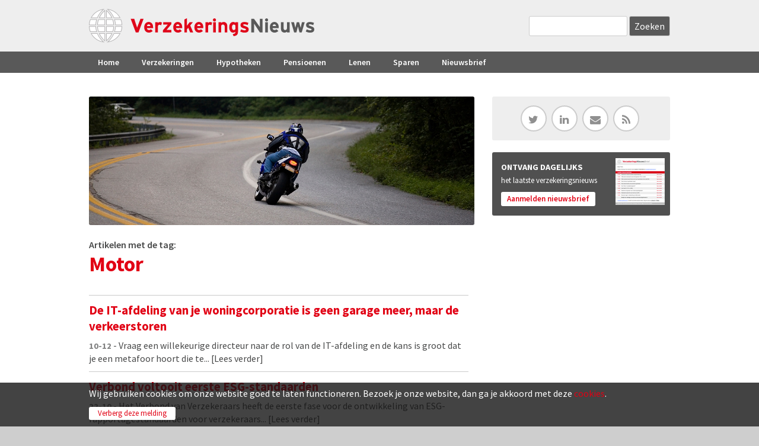

--- FILE ---
content_type: text/html; charset=utf-8
request_url: https://www.verzekeringsnieuws.nl/tag/motor
body_size: 7988
content:
<!DOCTYPE html>
<!--[if IEMobile 7]><html class="iem7" ><![endif]-->
<!--[if lte IE 6]><html class="lt-ie9 lt-ie8 lt-ie7" ><![endif]-->
<!--[if (IE 7)&(!IEMobile)]><html class="lt-ie9 lt-ie8" ><![endif]-->
<!--[if IE 8]><html class="lt-ie9" ><![endif]-->
<!--[if (gte IE 9)|(gt IEMobile 7)]><!--><html 
  xmlns:fb="http://ogp.me/ns/fb#"
  xmlns:og="http://ogp.me/ns#"
  xmlns:article="http://ogp.me/ns/article#"
  xmlns:book="http://ogp.me/ns/book#"
  xmlns:profile="http://ogp.me/ns/profile#"
  xmlns:video="http://ogp.me/ns/video#"
  xmlns:product="http://ogp.me/ns/product#" data-reference-dialog="1" class="dialog1"><!--<![endif]-->
<head>
<meta http-equiv="Content-Type" content="text/html; charset=utf-8" />
<meta name="367ea77e9ccc0d3" content="5d2ae183782c1ec7ae860c12483da4a2" />
<link rel="alternate" type="application/rss+xml" title="RSS - Motor" href="https://www.verzekeringsnieuws.nl/taxonomy/term/351/feed" />
<link rel="shortcut icon" href="https://www.verzekeringsnieuws.nl/sites/all/themes/verzekeringsnieuws/favicon.ico" type="image/vnd.microsoft.icon" />
<meta name="description" content="Actuele nieuwsberichten over Motor voor u op een rij uit diverse bronnen." />
<meta name="generator" content="Drupal 7 (http://drupal.org)" />
<link rel="canonical" href="https://www.verzekeringsnieuws.nl/tag/motor" />
<link rel="shortlink" href="https://www.verzekeringsnieuws.nl/taxonomy/term/351" />
<meta property="og:site_name" content="VerzekeringsNieuws" />
<meta property="og:type" content="website" />
<meta property="og:url" content="https://www.verzekeringsnieuws.nl/tag/motor" />
<meta property="og:title" content="Motor" />
<meta property="og:image" content="https://www.verzekeringsnieuws.nl/sites/default/files/general/icon-verzekeringsnieuws300.png" />
<meta name="dcterms.title" content="Motor" />
<meta name="dcterms.type" content="Text" />
<meta name="dcterms.format" content="text/html" />
<title>Berichten over Motor | VerzekeringsNieuws</title>
<meta name="MobileOptimized" content="width">
<meta name="HandheldFriendly" content="true">
<meta name="viewport" content="width=device-width, initial-scale=1" />
<meta http-equiv="cleartype" content="on">
<link href="https://fonts.googleapis.com/css?family=Source+Sans+Pro:300,400,600,700,900" rel="stylesheet" type="text/css">

<link type="text/css" rel="stylesheet" href="https://www.verzekeringsnieuws.nl/sites/default/files/css/css_xE-rWrJf-fncB6ztZfd2huxqgxu4WO-qwma6Xer30m4.css" media="all" />
<link type="text/css" rel="stylesheet" href="https://www.verzekeringsnieuws.nl/sites/default/files/css/css_EixmJzRjSkdok1CwjHS2eV2BvxEG36uzObYzPAf5B_A.css" media="all" />
<link type="text/css" rel="stylesheet" href="https://www.verzekeringsnieuws.nl/sites/default/files/css/css_YjU8YAKgJa9EQO5cf9eCk0CxDpqoo81q1lBJsJ-LkBo.css" media="all" />
<link type="text/css" rel="stylesheet" href="https://www.verzekeringsnieuws.nl/sites/default/files/css/css_kvsDAB5k_Vro4sKaq0m09azRxNZ-52ywUL3vUyPVbw0.css" media="all" />
<script data-ad-client="ca-pub-9097913644294361" async src="https://pagead2.googlesyndication.com/pagead/js/adsbygoogle.js"></script>
<script type="text/javascript">
<!--//--><![CDATA[//><!--
window.google_analytics_uacct = "UA-17225759-1";
//--><!]]>
</script>
<script type="text/javascript" src="https://www.verzekeringsnieuws.nl/sites/default/files/js/js_YD9ro0PAqY25gGWrTki6TjRUG8TdokmmxjfqpNNfzVU.js"></script>
<script type="text/javascript" src="https://www.verzekeringsnieuws.nl/sites/default/files/js/js_OleKOf9_B3i8KMuL1Hw42y0CdgVBVJBkK2f0bnCIGKY.js"></script>
<script type="text/javascript" src="https://www.verzekeringsnieuws.nl/sites/default/files/js/js_ztIp2JBlScO9f7jxl-gRcKpajMzd1iLuM07O8XaqdEs.js"></script>
<script type="text/javascript">
<!--//--><![CDATA[//><!--
(function(i,s,o,g,r,a,m){i["GoogleAnalyticsObject"]=r;i[r]=i[r]||function(){(i[r].q=i[r].q||[]).push(arguments)},i[r].l=1*new Date();a=s.createElement(o),m=s.getElementsByTagName(o)[0];a.async=1;a.src=g;m.parentNode.insertBefore(a,m)})(window,document,"script","https://www.google-analytics.com/analytics.js","ga");ga("create", "UA-17225759-1", {"cookieDomain":"auto"});ga("send", "pageview");
//--><!]]>
</script>
<script type="text/javascript" src="https://www.verzekeringsnieuws.nl/sites/default/files/js/js_HFenVfk5cRAW0lAt9B_mNwTCSDYzBWir_T-nqF-eWpQ.js"></script>
<script type="text/javascript">
<!--//--><![CDATA[//><!--
jQuery.extend(Drupal.settings, {"basePath":"\/","pathPrefix":"","setHasJsCookie":0,"ajaxPageState":{"theme":"verzekeringsnieuws","theme_token":"oWevlM_Elqj_Fl_Wy7gi4B7GfH1bpTPEWGuLaKvWc9E","js":{"0":1,"misc\/jquery.js":1,"misc\/jquery-extend-3.4.0.js":1,"misc\/jquery-html-prefilter-3.5.0-backport.js":1,"misc\/jquery.once.js":1,"misc\/drupal.js":1,"misc\/jquery.cookie.js":1,"misc\/form-single-submit.js":1,"public:\/\/languages\/nl_28fW88f_7ycpTWnOJzdblZnEzhffZWdAAaPo7_KP0e0.js":1,"sites\/all\/modules\/lightbox2\/js\/lightbox.js":1,"sites\/all\/modules\/verznieuws\/js\/verznieuws_tweaks.js":1,"sites\/all\/modules\/views_slideshow\/js\/views_slideshow.js":1,"sites\/all\/modules\/xndo_cookie\/js\/jquery.cookiexndo.js":1,"sites\/all\/modules\/custom_search\/js\/custom_search.js":1,"sites\/all\/modules\/responsive_menus\/styles\/responsive_menus_simple\/js\/responsive_menus_simple.js":1,"sites\/all\/modules\/google_analytics\/googleanalytics.js":1,"1":1,"sites\/all\/themes\/verzekeringsnieuws\/js\/cdfd.js":1,"sites\/all\/themes\/verzekeringsnieuws\/js\/jquery.matchHeight.js":1,"sites\/all\/themes\/verzekeringsnieuws\/js\/cdfd_autoheight.js":1},"css":{"modules\/system\/system.base.css":1,"modules\/system\/system.menus.css":1,"modules\/system\/system.messages.css":1,"modules\/system\/system.theme.css":1,"sites\/all\/modules\/date\/date_api\/date.css":1,"sites\/all\/modules\/date\/date_popup\/themes\/datepicker.1.7.css":1,"modules\/field\/theme\/field.css":1,"modules\/node\/node.css":1,"modules\/search\/search.css":1,"modules\/user\/user.css":1,"sites\/all\/modules\/youtube\/css\/youtube.css":1,"sites\/all\/modules\/views\/css\/views.css":1,"sites\/all\/modules\/ckeditor\/css\/ckeditor.css":1,"sites\/all\/modules\/ctools\/css\/ctools.css":1,"sites\/all\/modules\/lightbox2\/css\/lightbox.css":1,"sites\/all\/modules\/panels\/css\/panels.css":1,"sites\/all\/modules\/views_slideshow\/views_slideshow.css":1,"sites\/all\/modules\/xndo_cookie\/css\/cookiexndo.css":1,"sites\/all\/themes\/verzekeringsnieuws\/layouts\/page_left\/page-left.css":1,"sites\/all\/themes\/verzekeringsnieuws\/layouts\/grid\/grid.css":1,"sites\/all\/modules\/custom_search\/custom_search.css":1,"sites\/all\/themes\/verzekeringsnieuws\/layouts\/plain\/plain.css":1,"sites\/all\/modules\/responsive_menus\/styles\/responsive_menus_simple\/css\/responsive_menus_simple.css":1,"modules\/taxonomy\/taxonomy.css":1,"sites\/all\/themes\/verzekeringsnieuws\/css\/normalize.css":1,"sites\/all\/themes\/verzekeringsnieuws\/css\/main.css":1,"sites\/all\/themes\/verzekeringsnieuws\/css\/styles.css":1,"sites\/all\/themes\/verzekeringsnieuws\/css\/sections.css":1,"sites\/all\/themes\/verzekeringsnieuws\/css\/rows.css":1,"sites\/all\/themes\/verzekeringsnieuws\/css\/elements.css":1,"sites\/all\/themes\/verzekeringsnieuws\/css\/views.css":1,"sites\/all\/themes\/verzekeringsnieuws\/css\/forms.css":1,"sites\/all\/themes\/verzekeringsnieuws\/css\/dustin.css":1,"sites\/all\/themes\/verzekeringsnieuws\/css\/icofonts.css":1,"sites\/all\/themes\/verzekeringsnieuws\/css\/fonts.css":1,"sites\/all\/themes\/verzekeringsnieuws\/css\/sections-responsive.css":1,"sites\/all\/themes\/verzekeringsnieuws\/css\/elements-responsive.css":1,"sites\/all\/themes\/verzekeringsnieuws\/css\/views-responsive.css":1,"sites\/all\/themes\/verzekeringsnieuws\/css\/responsive.css":1,"sites\/all\/themes\/verzekeringsnieuws\/css\/menu.css":1,"sites\/all\/themes\/verzekeringsnieuws\/css\/menu-responsive.css":1,"sites\/all\/themes\/verzekeringsnieuws\/css\/toolbar.css":1,"sites\/all\/themes\/verzekeringsnieuws\/css\/shortcut.css":1,"sites\/all\/themes\/verzekeringsnieuws\/css\/management.css":1,"sites\/all\/themes\/verzekeringsnieuws\/css\/color.css":1,"sites\/all\/themes\/verzekeringsnieuws\/css\/basic.css":1,"sites\/all\/themes\/verzekeringsnieuws\/css\/basic-responsive.css":1,"sites\/all\/themes\/verzekeringsnieuws\/css\/mail.css":1}},"lightbox2":{"rtl":"0","file_path":"\/(\\w\\w\/)public:\/","default_image":"\/sites\/all\/modules\/lightbox2\/images\/brokenimage.jpg","border_size":10,"font_color":"000","box_color":"fff","top_position":"","overlay_opacity":"0.8","overlay_color":"000","disable_close_click":1,"resize_sequence":0,"resize_speed":400,"fade_in_speed":400,"slide_down_speed":600,"use_alt_layout":0,"disable_resize":0,"disable_zoom":0,"force_show_nav":0,"show_caption":1,"loop_items":0,"node_link_text":"View Image Details","node_link_target":0,"image_count":"Image !current of !total","video_count":"Video !current of !total","page_count":"Page !current of !total","lite_press_x_close":"press \u003Ca href=\u0022#\u0022 onclick=\u0022hideLightbox(); return FALSE;\u0022\u003E\u003Ckbd\u003Ex\u003C\/kbd\u003E\u003C\/a\u003E to close","download_link_text":"","enable_login":false,"enable_contact":false,"keys_close":"c x 27","keys_previous":"p 37","keys_next":"n 39","keys_zoom":"z","keys_play_pause":"32","display_image_size":"original","image_node_sizes":"()","trigger_lightbox_classes":"","trigger_lightbox_group_classes":"","trigger_slideshow_classes":"","trigger_lightframe_classes":"","trigger_lightframe_group_classes":"","custom_class_handler":0,"custom_trigger_classes":"","disable_for_gallery_lists":true,"disable_for_acidfree_gallery_lists":true,"enable_acidfree_videos":true,"slideshow_interval":5000,"slideshow_automatic_start":true,"slideshow_automatic_exit":true,"show_play_pause":true,"pause_on_next_click":false,"pause_on_previous_click":true,"loop_slides":false,"iframe_width":600,"iframe_height":400,"iframe_border":1,"enable_video":0,"useragent":"Mozilla\/5.0 (compatible; SentiBot\/1.0; +https:\/\/www.sentibot.eu)"},"cookieXndo":{"message":"\u003Cp\u003EWij gebruiken cookies om onze website goed te laten functioneren. Bezoek je onze website, dan ga je akkoord met deze \u003Ca href=\u0022cookiebeleid\u0022\u003Ecookies\u003C\/a\u003E.\u003C\/p\u003E\r\n","accept":"Verberg deze melding"},"custom_search":{"form_target":"_self","solr":0},"urlIsAjaxTrusted":{"\/tag\/motor":true},"responsive_menus":[{"toggler_text":"\u2630 Menu","selectors":["#main-menu"],"media_size":"779","media_unit":"px","absolute":"1","remove_attributes":"1","responsive_menus_style":"responsive_menus_simple"}],"googleanalytics":{"trackOutbound":1,"trackMailto":1,"trackDownload":1,"trackDownloadExtensions":"7z|aac|arc|arj|asf|asx|avi|bin|csv|doc(x|m)?|dot(x|m)?|exe|flv|gif|gz|gzip|hqx|jar|jpe?g|js|mp(2|3|4|e?g)|mov(ie)?|msi|msp|pdf|phps|png|ppt(x|m)?|pot(x|m)?|pps(x|m)?|ppam|sld(x|m)?|thmx|qtm?|ra(m|r)?|sea|sit|tar|tgz|torrent|txt|wav|wma|wmv|wpd|xls(x|m|b)?|xlt(x|m)|xlam|xml|z|zip"},"currentPath":"taxonomy\/term\/351","currentPathIsAdmin":false});
//--><!]]>
</script>
</head>
<body class="not-front not-logged-in" >
<div id="block-system-main" class="block block-system first last odd">

    
  <div class="content">
    <div class="term-listing-heading"><div class="tagpage">
<div id="wrapper" class="pleft sidebar-right">
<div id="headerwrap" class="clearfix"> <div id="header" class="clearfix">
<div class="header-logo">
<a href="/" rel="home" id="logo" title="Home"><img src="/sites/default/files/logo-verzekeringsnieuws.svg" alt="Home"></a></div>
<div class="search-header">
<form class="search-form" role="search" action="/tag/motor" method="post" id="search-block-form" accept-charset="UTF-8"><div><div class="container-inline">
      <h2 class="element-invisible">Zoekveld</h2>
    <div class="form-item form-type-textfield form-item-search-block-form">
  <label class="element-invisible" for="edit-search-block-form--2">Search this site </label>
 <input title="Geef de woorden op waarnaar u wilt zoeken." class="custom-search-box form-text" placeholder="" type="text" id="edit-search-block-form--2" name="search_block_form" value="" size="15" maxlength="128" />
</div>
<div class="form-actions form-wrapper" id="edit-actions"><span class="form-bttn bttn-dark bttn-next"><input type="submit" id="edit-submit" name="op" value="Zoeken" class="form-submit" /></span></div><input type="hidden" name="form_build_id" value="form-j01fVoJk3LrpG4nYUHkntARbgKP5f_HwF4SlhzQIfG0" />
<input type="hidden" name="form_id" value="search_block_form" />
</div>
</div></form></div>
</div>
 </div>
<div id="navigationwrap" class="clearfix">
<div id="navigation"> <div id="main-menu">
<ul class="menu"><li class="first leaf has-children menu-mlid-237 menu-item"><a href="/" title="" class="menu-link">Home</a></li>
<li class="leaf menu-mlid-713 menu-item"><a href="/verzekering" title="" class="menu-link">Verzekeringen</a></li>
<li class="leaf has-children menu-mlid-714 menu-item"><a href="/hypotheek" title="" class="menu-link">Hypotheken</a></li>
<li class="leaf menu-mlid-715 menu-item"><a href="/pensioen" title="" class="menu-link">Pensioenen</a></li>
<li class="leaf menu-mlid-716 menu-item"><a href="/lenen" title="" class="menu-link">Lenen</a></li>
<li class="leaf menu-mlid-717 menu-item"><a href="/sparen" title="" class="menu-link">Sparen</a></li>
<li class="last leaf menu-mlid-2803 menu-item"><a href="/nieuwsbrief" class="menu-link">Nieuwsbrief</a></li>
</ul></div>
 </div>
</div>
<div id="cntntwrap" class="clearfix">
<div id="mainwrap" class="clearfix">
<div id="mainwrap-inner" class="clearfix">

<div id="left" class="clearfix">
<div class="left-inner">
<div id="top" class="clearfix"> <div class="topimage">
<img src="https://www.verzekeringsnieuws.nl/sites/default/files/styles/topimage/public/motorverzekering_0.jpg?itok=yg-3CpbI" width="1200" height="400" alt="Motorverzekering" /></div>
 </div>
<div id="main">
<div class="main-inner"><div class="chapeau">
<div>Artikelen met de tag:</div>
</div>
<h1 class="page-title">Motor</h1>
<div class="view view-toplist-tag view-id-toplist_tag view-display-id-panel_pane_1 toplist view-dom-id-cb1c493e8dbe37974c31004d6b227157">
<div class="view-content">
  <ul class="toplist">
    <li class="first odd">
      
      <div>
  
    
      <a href="https://www.verzekeringsnieuws.nl/artikel/127329-de-it-afdeling-van-je-woningcorporatie-geen-garage-meer-maar-de-verkeerstoren"><span class="h2-title">De IT-afdeling van je woningcorporatie is geen garage meer, maar de verkeerstoren</span><span class="txt"><span class="date">10-12</span> - 
Vraag een willekeurige directeur naar de rol van de IT-afdeling en de kans is groot dat je een metafoor hoort die te... <span class="more">[Lees verder]</span></span></a>
      </div>
  
    </li>
      <li class="even">
      
      <div>
  
    
      <a href="https://www.verzekeringsnieuws.nl/artikel/126798-verbond-voltooit-eerste-esg-standaarden"><span class="h2-title">Verbond voltooit eerste ESG-standaarden</span><span class="txt"><span class="date">22-10</span> - 
Het Verbond van Verzekeraars heeft de eerste fase voor de ontwikkeling van ESG-rapportagestandaarden voor verzekeraars... <span class="more">[Lees verder]</span></span></a>
      </div>
  
    </li>
      <li class="last odd">
      
      <div>
  
    
      <a href="https://www.verzekeringsnieuws.nl/artikel/126051-current-state-fact-flying-cars"><span class="h2-title">CURRENT STATE OF FACT ON FLYING CARS</span><span class="txt"><span class="date">04-08</span> - ORIGINAL VERSION IS DUTCH LANGUAGE: CLICK HERE As the asphalt fills with motor vehicles, initiatives focused on roads... <span class="more">[Lees verder]</span></span></a>
      </div>
  
    </li>
    </ul>
</div>
</div>
<div class="com-banner">
<!-- 468x60, beeldadvertentie 12-8-10 -->
<ins class="adsbygoogle"
     style="display:block"
     data-ad-client="ca-pub-9097913644294361"
     data-ad-slot="5901302742"
     data-ad-format="auto"
     data-full-width-responsive="true"></ins>
<script>
     (adsbygoogle = window.adsbygoogle || []).push({});
</script></div>
<div class="view view-artikellijst-cluster view-id-artikellijst_cluster view-display-id-panel_pane_1 view-dom-id-0271e0225dbe129b38cc9d1216b19b54">
<div class="view-content">
  <ul class="newslist">
    <li class="first odd">
      
      <span class="item">
  
    
      <a href="/artikel/125856-nieuw-management-commercial-underwriting-allianz"><span class="date">11-07</span><span class="info">Nieuw management Commercial Underwriting Allianz</span></a>
      </span>
  
    </li>
      <li class="even">
      
      <span class="item">
  
    
      <a href="/artikel/125121-orv-discounter-taf-rekende-af-met-woekerpremies"><span class="date">30-04</span><span class="info">ORV-discounter TAF rekende af met woekerpremies</span></a>
      </span>
  
    </li>
      <li class="odd">
      
      <span class="item">
  
    
      <a href="/artikel/110673-we-rijden-nog-steeds-minder"><span class="date">11-11</span><span class="info">We rijden nog steeds minder</span></a>
      </span>
  
    </li>
      <li class="even">
      
      <span class="item">
  
    
      <a href="/artikel/109956-kabinet-neemt-maatregelen-voor-sterk-ondernemingsklimaat"><span class="date">14-10</span><span class="info">Kabinet neemt maatregelen voor sterk ondernemingsklimaat</span></a>
      </span>
  
    </li>
      <li class="odd">
      
      <span class="item">
  
    
      <a href="/artikel/105143-de-goudse-lanceert-verzekering-voor-zakelijke-motorrijders"><span class="date">01-04</span><span class="info">De Goudse lanceert verzekering voor zakelijke motorrijders</span></a>
      </span>
  
    </li>
      <li class="even">
      
      <span class="item">
  
    
      <a href="/artikel/105114-de-goudse-introduceert-motorverzekering-voor-zakelijke-markt"><span class="date">31-03</span><span class="info">De Goudse introduceert motorverzekering voor zakelijke markt</span></a>
      </span>
  
    </li>
      <li class="odd">
      
      <span class="item">
  
    
      <a href="/artikel/101258-nn-verzekerde-grijpt-naast-diefstalvergoeding-met-knullig-vervalste-aankoopnota-motor"><span class="date">10-12</span><span class="info">NN-verzekerde grijpt naast diefstalvergoeding met knullig vervalste aankoopnota motor</span></a>
      </span>
  
    </li>
      <li class="even">
      
      <span class="item">
  
    
      <a href="/artikel/100979-autoverzekering-nog-steeds-verliesgevend"><span class="date">03-12</span><span class="info">Autoverzekering nog steeds verliesgevend</span></a>
      </span>
  
    </li>
      <li class="odd">
      
      <span class="item">
  
    
      <a href="/artikel/100718-dnb-publiceert-stand-van-de-schadeverzekeringsbranche"><span class="date">26-11</span><span class="info">DNB publiceert ‘stand van de schadeverzekeringsbranche’</span></a>
      </span>
  
    </li>
      <li class="even">
      
      <span class="item">
  
    
      <a href="/artikel/95309-hoe-bepaalt-kifid-de-hoogte-van-een-schadevergoeding"><span class="date">30-07</span><span class="info">Hoe bepaalt Kifid (de hoogte van) een schadevergoeding?</span></a>
      </span>
  
    </li>
      <li class="odd">
      
      <span class="item">
  
    
      <a href="/artikel/94282-hdi-global-schrapt-aantal-productgroepen"><span class="date">16-07</span><span class="info">HDI Global schrapt aantal productgroepen</span></a>
      </span>
  
    </li>
      <li class="even">
      
      <span class="item">
  
    
      <a href="/artikel/89356-asr-verwart-invorderen-rijbewijs-met-ontzegging-rijbevoegdheid-en-draait-gewoon-op"><span class="date">22-03</span><span class="info">ASR verwart invorderen rijbewijs met ontzegging rijbevoegdheid en draait gewoon op voor diefstal motor</span></a>
      </span>
  
    </li>
      <li class="odd">
      
      <span class="item">
  
    
      <a href="/artikel/88349-hof-ontbreken-braaksporen-niet-altijd-voldoende-reden-voor-afwijzen-schade"><span class="date">03-03</span><span class="info">Hof: ontbreken braaksporen niet altijd voldoende reden voor afwijzen schade</span></a>
      </span>
  
    </li>
      <li class="even">
      
      <span class="item">
  
    
      <a href="/artikel/83448-adviseur-moet-gestolen-motor-betalen-beveiligingseisen-waren-niet-duidelijk"><span class="date">06-11</span><span class="info">Adviseur moet gestolen motor betalen: beveiligingseisen waren niet duidelijk</span></a>
      </span>
  
    </li>
      <li class="odd">
      
      <span class="item">
  
    
      <a href="/artikel/79119-covid-werkt-positief-en-negatief-uit-op-schaderesultaat-nn"><span class="date">07-08</span><span class="info">Covid werkt positief en negatief uit op schaderesultaat NN</span></a>
      </span>
  
    </li>
      <li class="even">
      
      <span class="item">
  
    
      <a href="/artikel/72643-experts-trekken-tegenstrijdige-conclusies-nn-moet-gestolen-motor-toch-betalen"><span class="date">10-03</span><span class="info">Experts trekken tegenstrijdige conclusies: NN moet gestolen motor toch betalen</span></a>
      </span>
  
    </li>
      <li class="odd">
      
      <span class="item">
  
    
      <a href="/artikel/65888-allianz-direct-motor-achter-gestegen-premie-inkomsten-allianz-benelux"><span class="date">08-11</span><span class="info">Allianz Direct motor achter gestegen premie-inkomsten Allianz Benelux</span></a>
      </span>
  
    </li>
      <li class="even">
      
      <span class="item">
  
    
      <a href="/artikel/64637-winterstopkorting-voor-motorrijders"><span class="date">17-10</span><span class="info">Winterstopkorting voor motorrijders</span></a>
      </span>
  
    </li>
      <li class="odd">
      
      <span class="item">
  
    
      <a href="/artikel/64059-verzekeringsvoorwaarden-niet-verstrekt-gevolmachtigde-draait-op-voor-motordiefstal"><span class="date">08-10</span><span class="info">Verzekeringsvoorwaarden niet verstrekt; gevolmachtigde draait op voor motordiefstal</span></a>
      </span>
  
    </li>
      <li class="even">
      
      <span class="item">
  
    
      <a href="/artikel/60110-gestolen-motor-kost-adviseur-ruim-9000-door-gebrekkig-advies-over-alarm"><span class="date">10-07</span><span class="info">Gestolen motor kost adviseur ruim € 9.000 door gebrekkig advies over alarm</span></a>
      </span>
  
    </li>
      <li class="odd">
      
      <span class="item">
  
    
      <a href="/artikel/59279-dnb-markt-motor-wa-lijkt-te-herstellen"><span class="date">13-06</span><span class="info">DNB: ‘Markt motor WA lijkt te herstellen’</span></a>
      </span>
  
    </li>
      <li class="even">
      
      <span class="item">
  
    
      <a href="/artikel/57016-european-motor-insurance-markets-waar-staan-wij"><span class="date">03-03</span><span class="info">European Motor Insurance Markets, waar staan wij?</span></a>
      </span>
  
    </li>
      <li class="odd">
      
      <span class="item">
  
    
      <a href="/artikel/56972-ouderdom-motor-verandert-niet-na-revisie-botenverzekeraar-mocht-dagwaarde-uitkeren"><span class="date">27-02</span><span class="info">Ouderdom motor verandert niet na revisie: botenverzekeraar mocht dagwaarde uitkeren</span></a>
      </span>
  
    </li>
      <li class="even">
      
      <span class="item">
  
    
      <a href="/artikel/56773-motorrijder-kent-winterstop-premiekorting-niet"><span class="date">13-02</span><span class="info">Motorrijder kent winterstop-premiekorting niet</span></a>
      </span>
  
    </li>
      <li class="odd">
      
      <span class="item">
  
    
      <a href="/artikel/53752-eigen-gebrek-stuit-schadevergoeding-booteigenaren-links-rechtsom"><span class="date">20-09</span><span class="info">Eigen gebrek stuit schadevergoeding booteigenaren links- of rechtsom</span></a>
      </span>
  
    </li>
      <li class="even">
      
      <span class="item">
  
    
      <a href="/artikel/52345-dubbel-pech-door-kleine-lettertjes.html"><span class="date">21-08</span><span class="info">Dubbel pech door kleine lettertjes</span></a>
      </span>
  
    </li>
      <li class="last odd">
      
      <span class="item">
  
    
      <a href="/artikel/52023-mislukte-revisie-ferrari-motor-heeft-duur-staartje-voor-das.html"><span class="date">06-08</span><span class="info">Mislukte revisie Ferrari-motor heeft duur staartje voor DAS</span></a>
      </span>
  
    </li>
    </ul>
</div>
</div>
</div>
</div>
</div>
</div>
<div id="right" class="clearfix">
<div class="right-inner"><div class="element">
<div class="socialmedia">
<div class="sm-icons"><a href="http://twitter.com/VerzNieuws" class="ficon" target="_blank"><span class="icon-twitter"></span></a> <a href="http://www.linkedin.com/groups/Verzekeringsnieuwsnl-3177963?homeNewMember=&amp;gid=3177963&amp;trk=&amp;ut=3sLLqDezmCLBo1" class="ficon" target="_blank"><span class="icon-linkedin"></span></a> <a href="/nieuwsbrief" class="ficon"><span class="icon-envelope"></span></a> <a href="/informatie/rss" class="ficon"><span class="icon-feed"></span></a></div></div>
</div>
<div class="element">
<div class="sb-aanmelden-nieuwsbrief">
<h2>ONTVANG DAGELIJKS</h2>
<p>het laatste verzekeringsnieuws</p>
<div class="button"><a href="/nieuwsbrief">Aanmelden nieuwsbrief</a></div>
</div>
</div>
<div class="element">
<div class="banner-rectangle">
<!-- 300x250, beeldadvertenties 12-8-10 -->
<ins class="adsbygoogle"
     style="display:block"
     data-ad-client="ca-pub-9097913644294361"
     data-ad-slot="4914763914"
     data-ad-format="auto"
     data-full-width-responsive="true"></ins>
<script>
     (adsbygoogle = window.adsbygoogle || []).push({});
</script></div>
</div>
 </div>
</div>
</div>
</div>
</div>
<div id="footerwrap"> <div id="footer">
<div class="colwrap clearfix">
<div class="cl41"><div class="inside"><ul><li><strong>Verzekeringsnieuws</strong></li>
<li><a href="/over-ons">Over Verzekeringsnieuws</a></li>
<li>Powered by <a href="http://www.kokokroup.nl" target="_blank">Koko Kroup</a> | <a href="http://www.publiz.nl" target="_blank">Publiz</a></li>
<li>&nbsp;</li>
<li><a href="/disclaimer">Disclaimer</a> | <a href="/privacy">Privacy</a></li>
<li><a href="/cookiebeleid">Cookiebeleid</a></li>
</ul>
</div></div>
<div class="cl42"><div class="inside"><ul>
<li><strong>Vervoer</strong></li>
<li><a href="https://www.verzekeringsnieuws.nl/autoverzekering">Autoverzekering</a></li>
<li><a href="https://www.verzekeringsnieuws.nl/bestelautoverzekering">Bestelautoverzekering</a></li>
<li><a href="https://www.verzekeringsnieuws.nl/bromfietsverzekering">Bromfietsverzekering</a></li>
<li><a href="https://www.verzekeringsnieuws.nl/motorverzekering">Motorverzekering</a></li>
<li> </li>
<li><strong>Wonen</strong></li>
<li><a href="https://www.verzekeringsnieuws.nl/inboedelverzekering">Inboedelverzekering</a></li>
<li><a href="https://www.verzekeringsnieuws.nl/woonhuisverzekering">Woonhuisverzekering</a></li>
</ul>
</div></div>
<div class="cl43"><div class="inside"><ul>
<li><strong>Geld</strong></li>
<li><a href="https://www.verzekeringsnieuws.nl/hypotheek">Hypotheek</a></li>
<li><a href="https://www.verzekeringsnieuws.nl/lenen">Lenen</a></li>
<li><a href="https://www.verzekeringsnieuws.nl/belasting">Belasting</a></li>
<li> </li>
<li><strong>Vrije tijd</strong></li>
<li><a href="https://www.verzekeringsnieuws.nl/reisverzekering">Reisverzekering</a></li>
<li><a href="https://www.verzekeringsnieuws.nl/caravanverzekering">Caravanverzekering</a></li>
<li><a href="https://www.verzekeringsnieuws.nl/bootverzekering">Bootverzekering</a></li>
</ul>
</div></div>
<div class="cl44"><div class="inside"><ul>
<li><strong>Gezin &amp; inkomen</strong></li>
<li><a href="https://www.verzekeringsnieuws.nl/zorgverzekering">Zorgverzekering</a></li>
<li><a href="https://www.verzekeringsnieuws.nl/uitvaartverzekering">Uitvaartverzekering</a></li>
<li><a href="https://www.verzekeringsnieuws.nl/overlijdensrisicoverzekering">Overlijdensrisico</a></li>
<li><a href="https://www.verzekeringsnieuws.nl/rechtsbijstandverzekering">Rechtsbijstand</a></li>
<li><a href="https://www.verzekeringsnieuws.nl/pensioen">Pensioen</a></li>
<li><a href="https://www.verzekeringsnieuws.nl/aov">AOV</a></li>
</ul>
</div></div>
</div>
</div>
 </div>
</div>
</div>
</div>  </div>
</div>
</body>
</html>


--- FILE ---
content_type: text/html; charset=utf-8
request_url: https://www.google.com/recaptcha/api2/aframe
body_size: 268
content:
<!DOCTYPE HTML><html><head><meta http-equiv="content-type" content="text/html; charset=UTF-8"></head><body><script nonce="X57vz5AxTuwxtehSZyb4vg">/** Anti-fraud and anti-abuse applications only. See google.com/recaptcha */ try{var clients={'sodar':'https://pagead2.googlesyndication.com/pagead/sodar?'};window.addEventListener("message",function(a){try{if(a.source===window.parent){var b=JSON.parse(a.data);var c=clients[b['id']];if(c){var d=document.createElement('img');d.src=c+b['params']+'&rc='+(localStorage.getItem("rc::a")?sessionStorage.getItem("rc::b"):"");window.document.body.appendChild(d);sessionStorage.setItem("rc::e",parseInt(sessionStorage.getItem("rc::e")||0)+1);localStorage.setItem("rc::h",'1769820837423');}}}catch(b){}});window.parent.postMessage("_grecaptcha_ready", "*");}catch(b){}</script></body></html>

--- FILE ---
content_type: text/css
request_url: https://www.verzekeringsnieuws.nl/sites/default/files/css/css_YjU8YAKgJa9EQO5cf9eCk0CxDpqoo81q1lBJsJ-LkBo.css
body_size: 2705
content:
.ctools-locked{color:red;border:1px solid red;padding:1em;}.ctools-owns-lock{background:#ffffdd none repeat scroll 0 0;border:1px solid #f0c020;padding:1em;}a.ctools-ajaxing,input.ctools-ajaxing,button.ctools-ajaxing,select.ctools-ajaxing{padding-right:18px !important;background:url(/sites/all/modules/ctools/images/status-active.gif) right center no-repeat;}div.ctools-ajaxing{float:left;width:18px;background:url(/sites/all/modules/ctools/images/status-active.gif) center center no-repeat;}
#lightbox{position:absolute;top:40px;left:0;width:100%;z-index:100;text-align:center;line-height:0;}#lightbox a img{border:none;}#outerImageContainer{position:relative;background-color:#fff;width:250px;height:250px;margin:0 auto;min-width:240px;overflow:hidden;}#imageContainer,#frameContainer,#modalContainer{padding:10px;}#modalContainer{line-height:1em;overflow:auto;}#loading{height:25%;width:100%;text-align:center;line-height:0;position:absolute;top:40%;left:45%;}#hoverNav{position:absolute;top:0;left:0;height:100%;width:100%;z-index:10;}#imageContainer>#hoverNav{left:0;}#frameHoverNav{z-index:10;margin-left:auto;margin-right:auto;width:20%;position:absolute;bottom:0px;height:45px;}#imageData>#frameHoverNav{left:0;}#hoverNav a,#frameHoverNav a{outline:none;}#prevLink,#nextLink{width:49%;height:100%;background:transparent url(/sites/all/modules/lightbox2/images/blank.gif) no-repeat;display:block;}#prevLink,#framePrevLink{left:0;float:left;}#nextLink,#frameNextLink{right:0;float:right;}#prevLink:hover,#prevLink:visited:hover,#prevLink.force_show_nav,#framePrevLink{background:url(/sites/all/modules/lightbox2/images/prev.gif) left 15% no-repeat;}#nextLink:hover,#nextLink:visited:hover,#nextLink.force_show_nav,#frameNextLink{background:url(/sites/all/modules/lightbox2/images/next.gif) right 15% no-repeat;}#prevLink:hover.force_show_nav,#prevLink:visited:hover.force_show_nav,#framePrevLink:hover,#framePrevLink:visited:hover{background:url(/sites/all/modules/lightbox2/images/prev_hover.gif) left 15% no-repeat;}#nextLink:hover.force_show_nav,#nextLink:visited:hover.force_show_nav,#frameNextLink:hover,#frameNextLink:visited:hover{background:url(/sites/all/modules/lightbox2/images/next_hover.gif) right 15% no-repeat;}#framePrevLink,#frameNextLink{width:45px;height:45px;display:block;position:absolute;bottom:0px;}#imageDataContainer{font:10px Verdana,Helvetica,sans-serif;background-color:#fff;margin:0 auto;line-height:1.4em;min-width:240px;}#imageData{padding:0 10px;}#imageData #imageDetails{width:70%;float:left;text-align:left;}#imageData #caption{font-weight:bold;}#imageData #numberDisplay{display:block;clear:left;padding-bottom:1.0em;}#imageData #lightbox2-node-link-text{display:block;padding-bottom:1.0em;}#imageData #bottomNav{height:66px;}.lightbox2-alt-layout #imageData #bottomNav,.lightbox2-alt-layout-data #bottomNav{margin-bottom:60px;}#lightbox2-overlay{position:absolute;top:0;left:0;z-index:90;width:100%;height:500px;background-color:#000;}#overlay_default{opacity:0.6;}#overlay_macff2{background:transparent url(/sites/all/modules/lightbox2/images/overlay.png) repeat;}.clearfix:after{content:".";display:block;height:0;clear:both;visibility:hidden;}* html>body .clearfix{display:inline;width:100%;}* html .clearfix{height:1%;}#bottomNavClose{display:block;background:url(/sites/all/modules/lightbox2/images/close.gif) left no-repeat;margin-top:33px;float:right;padding-top:0.7em;height:26px;width:26px;}#bottomNavClose:hover{background-position:right;}#loadingLink{display:block;background:url(/sites/all/modules/lightbox2/images/loading.gif) no-repeat;width:32px;height:32px;}#bottomNavZoom{display:none;background:url(/sites/all/modules/lightbox2/images/expand.gif) no-repeat;width:34px;height:34px;position:relative;left:30px;float:right;}#bottomNavZoomOut{display:none;background:url(/sites/all/modules/lightbox2/images/contract.gif) no-repeat;width:34px;height:34px;position:relative;left:30px;float:right;}#lightshowPlay{margin-top:42px;float:right;margin-right:5px;margin-bottom:1px;height:20px;width:20px;background:url(/sites/all/modules/lightbox2/images/play.png) no-repeat;}#lightshowPause{margin-top:42px;float:right;margin-right:5px;margin-bottom:1px;height:20px;width:20px;background:url(/sites/all/modules/lightbox2/images/pause.png) no-repeat;}.lightbox2-alt-layout-data #bottomNavClose,.lightbox2-alt-layout #bottomNavClose{margin-top:93px;}.lightbox2-alt-layout-data #bottomNavZoom,.lightbox2-alt-layout-data #bottomNavZoomOut,.lightbox2-alt-layout #bottomNavZoom,.lightbox2-alt-layout #bottomNavZoomOut{margin-top:93px;}.lightbox2-alt-layout-data #lightshowPlay,.lightbox2-alt-layout-data #lightshowPause,.lightbox2-alt-layout #lightshowPlay,.lightbox2-alt-layout #lightshowPause{margin-top:102px;}.lightbox_hide_image{display:none;}#lightboxImage{-ms-interpolation-mode:bicubic;}
div.panel-pane div.admin-links{font-size:xx-small;margin-right:1em;}div.panel-pane div.admin-links li a{color:#ccc;}div.panel-pane div.admin-links li{padding-bottom:2px;background:white;z-index:201;}div.panel-pane div.admin-links:hover a,div.panel-pane div.admin-links-hover a{color:#000;}div.panel-pane div.admin-links a:before{content:"[";}div.panel-pane div.admin-links a:after{content:"]";}div.panel-pane div.panel-hide{display:none;}div.panel-pane div.panel-hide-hover,div.panel-pane:hover div.panel-hide{display:block;position:absolute;z-index:200;margin-top:-1.5em;}div.panel-pane div.feed a{float:right;}
#views-slideshow-form-wrapper .form-item.dependent-options{padding-left:5px;}#views-slideshow-form-wrapper .vs-dependent{padding-left:30px;}
#cookiexndo{width:100%;background:#565656;background:rgba(86,86,86,0.95);color:#FFF;position:fixed;top:0;left:0;z-index:9999;padding:5px;}
.pleft #headerwrap #header{width:980px;margin:0px auto;padding:15px 0px;}.pleft #navigationwrap #navigation{width:980px;margin:0px auto;}.pleft #footerwrap #footer{width:980px;margin:0px auto;padding:50px 0px;}.pleft #pnrmwrap{width:auto;}.pleft #widewrap{width:980px;margin:0px auto 20px;}.pleft #mainwrap{width:980px;margin:0px auto;}.pleft #mainwrap #mainwrap-inner{padding:40px 0px 40px;}.pleft #cntntwrap{}.pleft #pnrmwrap #pnrm{}.pleft #mainwrap #left{width:100%;margin:0px;float:none;}.pleft #mainwrap #left #main .main-inner{padding:0px 10px 0px 0px;}.pleft #mainwrap #right{width:310px;float:right;margin:0;}.pleft #mainwrap #right .right-inner{padding:0px 0px 0px 10px;}.pleft.sidebar-right #mainwrap #left{width:100%;margin:0px -100% 0px 0px;float:left;}.pleft.sidebar-right #mainwrap #left .left-inner{margin:0px 330px 0px 0px;}@media screen and (max-width:479px){.pleft #headerwrap #header{padding:8px 0px;}.pleft #widewrap{width:auto;}.pleft #mainwrap{width:auto;margin:0px 4%;}.pleft #headerwrap #header{width:auto;margin:0px 4%;}.pleft #footerwrap #footer{width:auto;margin:0px 4%;}.pleft #navigationwrap #navigation{width:auto;}.pleft #mainwrap #mainwrap-inner{}.pleft #mainwrap #left{width:auto;margin:0px 0px 20px 0px;float:none;}.pleft #mainwrap #left #main{width:auto;margin:0px 0px 20px 0px;float:none;}.pleft #mainwrap #left #main .main-inner{padding:0px;}.pleft #mainwrap #right{width:auto;margin:0px 0px 20px 0px;float:none;}.pleft #mainwrap #right .right-inner{padding:0px;}.pleft.sidebar-right #mainwrap #left{width:auto;margin:0px;float:none;}.pleft.sidebar-right #mainwrap #left .left-inner{margin:0px 0px;}}@media screen and (min-width:480px) and (max-width:779px){.pleft #headerwrap #header{padding:8px 0px;}.pleft #widewrap{width:auto;}.pleft #mainwrap{width:auto;margin:0px 4%;}.pleft #headerwrap #header{width:auto;margin:0px 4%;}.pleft #footerwrap #footer{width:auto;margin:0px 4%;}.pleft #navigationwrap #navigation{width:auto;}.pleft #mainwrap #mainwrap-inner{}.pleft #mainwrap #left{width:auto;margin:0px 0px 20px 0px;float:none;}.pleft #mainwrap #right{width:auto;margin:0px 0px 20px 0px;float:none;}.pleft #mainwrap #right .right-inner{padding:0px;}.pleft #mainwrap #left #main{width:auto;margin:0px 0px 20px 0px;float:none;}.pleft #mainwrap #left #main .main-inner{padding:0px;}.pleft.sidebar-right #mainwrap #left{width:auto;margin:0px;float:none;}.pleft.sidebar-right #mainwrap #left .left-inner{margin:0px 0px;}}@media screen and (min-width:780px) and (max-width:1023px){.pleft #widewrap{width:auto;}.pleft #mainwrap{width:auto;margin:0px 4%;}.pleft #headerwrap #header{width:auto;margin:0px 4%;}.pleft #footerwrap #footer{width:auto;margin:0px 4%;}.pleft #navigationwrap #navigation{width:auto;margin:0px 4%;}.pleft #mainwrap #left{width:auto;margin:0px 0px 20px 0px;float:none;}.pleft #mainwrap #left #main{width:auto;margin:0px 0px 20px 0px;float:none;}.pleft #mainwrap #left #main .main-inner{padding:0px;}}@media screen and (min-width:1024px) and (max-width:1279px){}@media screen and (min-width:1280px) and (max-width:1899px){}@media screen and (min-width:1900px){}
.colwrap{width:100%;}.cl1{width:100%;margin:0px;padding:0px;display:block;}.cl21,.cl22{float:left;width:50%;margin:0px;padding:0px;}.cl31,.cl33{float:left;width:33%;margin:0px;padding:0px;}.cl32{float:left;width:34%;margin:0px;padding:0px;}.cl41,.cl42,.cl43,.cl44{float:left;width:25%;margin:0px;padding:0px;}.cl1 .inside{margin:0px 0px 20px 0px;}.cl21 .inside{margin:0px 10px 20px 0px;}.cl22 .inside{margin:0px 0px 20px 10px;}.cl31 .inside{margin:0px 10px 20px 0px;}.cl32 .inside{margin:0px 10px 20px 10px;}.cl33 .inside{margin:0px 0px 20px 10px;}.cl41 .inside{margin:0px 10px 20px 0px;}.cl42 .inside{margin:0px 10px 20px 10px;}.cl43 .inside{margin:0px 10px 20px 10px;}.cl44 .inside{margin:0px 0px 20px 10px;}.col50-50 .cl21,.col50-50 .cl22{width:50%;}.col67-33 .cl21{width:67%;}.col67-33 .cl22{width:33%;}.col33-67 .cl21{width:33%;}.col33-67 .cl22{width:67%;}@media screen and (max-width:479px){.cl21,.cl22,.cl31,.cl32,.cl33,.cl41,.cl42,.cl43,.cl44{float:none;width:auto;}.cl21 .inside,.cl22 .inside,.cl31 .inside,.cl32 .inside,.cl33 .inside,.cl41 .inside,.cl42 .inside,.cl43 .inside,.inside,.cl44 .inside{margin:0px 0px 20px 0px;}.col50-50 .cl21,.col50-50 .cl22{width:auto;}.col67-33 .cl21{width:auto;}.col67-33 .cl22{width:auto;}.col33-67 .cl21{width:auto;}.col33-67 .cl22{width:auto;}}@media screen and (min-width:480px) and (max-width:779px){.cl21,.cl22,.cl31,.cl32,.cl33,.cl41,.cl42,.cl43,.cl44{float:none;width:auto;}.cl21 .inside,.cl22 .inside,.cl31 .inside,.cl32 .inside,.cl33 .inside,.cl41 .inside,.cl42 .inside,.cl43 .inside,.inside,.cl44 .inside{margin:0px 0px 20px 0px;}.col50-50 .cl21,.col50-50 .cl22{width:auto;}.col67-33 .cl21{width:auto;}.col67-33 .cl22{width:auto;}.col33-67 .cl21{width:auto;}.col33-67 .cl22{width:auto;}}@media screen and (min-width:780px) and (max-width:1023px){.cl41,.cl42,.cl43,.cl44{float:left;width:50%;}.cl41 .inside{margin:0px 10px 20px 0px;}.cl42 .inside{margin:0px 0px 20px 10px;}.cl43 .inside{margin:0px 10px 20px 0px;}.cl44 .inside{margin:0px 0px 20px 10px;}}@media screen and (min-width:1024px) and (max-width:1279px){}@media screen and (min-width:1280px) and (max-width:1899px){}@media screen and (min-width:1900px){}
input.custom-search-default-value{color:#999;}#elements tr.region-message{font-weight:normal;color:#999;}#elements tr.region-populated{display:none;}fieldset.custom_search-popup{display:none;position:absolute;top:auto;margin:0;z-index:1;background-color:#fff;}

.responsive-menus.responsified{clear:both;width:100%;}.responsive-menus.responsified span.toggler{padding:1px;display:block;background:#333;color:#fff;border-radius:5px;box-shadow:2px 2px 2px #000;font-size:1.35em;text-align:center;cursor:pointer;outline:none;}.responsive-menus.responsified.responsive-toggled span.toggler{border-bottom-left-radius:0;border-bottom-right-radius:0;border-bottom:1px solid #bbb;}.responsive-menus.responsified .responsive-menus-simple{display:none;width:100%;background:#333;border-bottom-right-radius:4px;border-bottom-left-radius:4px;box-shadow:2px 2px 2px #000;}.responsive-menus.responsified.responsive-toggled .responsive-menus-simple,.responsive-menus.responsified.responsive-toggled .responsive-menus-simple ul{display:block;padding:0;margin:0;}.responsive-menus.responsified.responsive-toggled.absolute{position:relative;z-index:999;}.responsive-menus.responsified.responsive-toggled.absolute .responsive-menus-simple{position:absolute;z-index:999;top:auto;}.responsive-menus.responsified .responsive-menus-simple li{width:100%;display:block;padding:0;margin:0;clear:both;list-style:none;}.responsive-menus.responsified .responsive-menus-simple li a{color:#fff;display:block;padding:1em 5%;margin:0;text-align:left;color:#fff;border-bottom:1px solid #bbb;border-bottom:1px solid rgba(255,255,255,0.5);text-decoration:none;text-transform:uppercase;}.responsive-menus.responsified .responsive-menus-simple>li.last a{border-bottom:none;}.responsive-menus.responsified .responsive-menus-simple li ul li a{padding:1em 0 1em 10%;}.responsive-menus.responsified .responsive-menus-simple li ul li ul li a{padding:1em 0 1em 15%;}.responsive-menus.responsified .responsive-menus-simple li ul{display:block !important;visibility:visible !important;margin:0;padding:0;}.responsive-menus span.toggler{display:none;}
tr.taxonomy-term-preview{background-color:#EEE;}tr.taxonomy-term-divider-top{border-bottom:none;}tr.taxonomy-term-divider-bottom{border-top:1px dotted #CCC;}.taxonomy-term-description{margin:5px 0 20px;}
